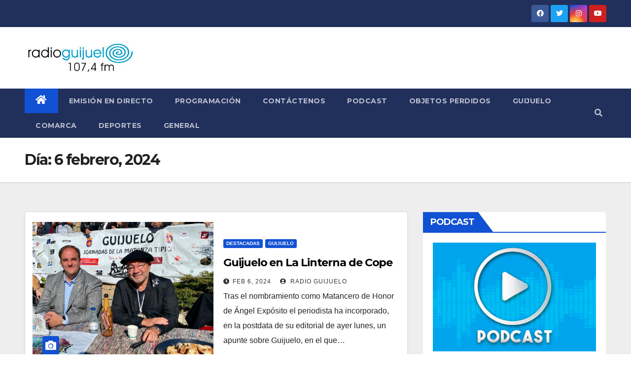

--- FILE ---
content_type: text/html; charset=UTF-8
request_url: http://radio.guijuelo.es/2024/02/06/
body_size: 9417
content:
<!DOCTYPE html>
<html lang="es" itemscope itemtype="https://schema.org/WebSite">
<head>
<meta charset="UTF-8">
<meta name="viewport" content="width=device-width, initial-scale=1">
<link rel="profile" href="http://gmpg.org/xfn/11">
<title>6 febrero, 2024</title>
<link rel='dns-prefetch' href='//fonts.googleapis.com' />
<link rel='dns-prefetch' href='//s.w.org' />
<link rel="alternate" type="application/rss+xml" title=" &raquo; Feed" href="http://radio.guijuelo.es/feed/" />
<link rel="alternate" type="application/rss+xml" title=" &raquo; RSS de los comentarios" href="http://radio.guijuelo.es/comments/feed/" />
		<script type="text/javascript">
			window._wpemojiSettings = {"baseUrl":"https:\/\/s.w.org\/images\/core\/emoji\/12.0.0-1\/72x72\/","ext":".png","svgUrl":"https:\/\/s.w.org\/images\/core\/emoji\/12.0.0-1\/svg\/","svgExt":".svg","source":{"concatemoji":"http:\/\/radio.guijuelo.es\/wp-includes\/js\/wp-emoji-release.min.js?ver=5.2.21"}};
			!function(e,a,t){var n,r,o,i=a.createElement("canvas"),p=i.getContext&&i.getContext("2d");function s(e,t){var a=String.fromCharCode;p.clearRect(0,0,i.width,i.height),p.fillText(a.apply(this,e),0,0);e=i.toDataURL();return p.clearRect(0,0,i.width,i.height),p.fillText(a.apply(this,t),0,0),e===i.toDataURL()}function c(e){var t=a.createElement("script");t.src=e,t.defer=t.type="text/javascript",a.getElementsByTagName("head")[0].appendChild(t)}for(o=Array("flag","emoji"),t.supports={everything:!0,everythingExceptFlag:!0},r=0;r<o.length;r++)t.supports[o[r]]=function(e){if(!p||!p.fillText)return!1;switch(p.textBaseline="top",p.font="600 32px Arial",e){case"flag":return s([55356,56826,55356,56819],[55356,56826,8203,55356,56819])?!1:!s([55356,57332,56128,56423,56128,56418,56128,56421,56128,56430,56128,56423,56128,56447],[55356,57332,8203,56128,56423,8203,56128,56418,8203,56128,56421,8203,56128,56430,8203,56128,56423,8203,56128,56447]);case"emoji":return!s([55357,56424,55356,57342,8205,55358,56605,8205,55357,56424,55356,57340],[55357,56424,55356,57342,8203,55358,56605,8203,55357,56424,55356,57340])}return!1}(o[r]),t.supports.everything=t.supports.everything&&t.supports[o[r]],"flag"!==o[r]&&(t.supports.everythingExceptFlag=t.supports.everythingExceptFlag&&t.supports[o[r]]);t.supports.everythingExceptFlag=t.supports.everythingExceptFlag&&!t.supports.flag,t.DOMReady=!1,t.readyCallback=function(){t.DOMReady=!0},t.supports.everything||(n=function(){t.readyCallback()},a.addEventListener?(a.addEventListener("DOMContentLoaded",n,!1),e.addEventListener("load",n,!1)):(e.attachEvent("onload",n),a.attachEvent("onreadystatechange",function(){"complete"===a.readyState&&t.readyCallback()})),(n=t.source||{}).concatemoji?c(n.concatemoji):n.wpemoji&&n.twemoji&&(c(n.twemoji),c(n.wpemoji)))}(window,document,window._wpemojiSettings);
		</script>
		<style type="text/css">
img.wp-smiley,
img.emoji {
	display: inline !important;
	border: none !important;
	box-shadow: none !important;
	height: 1em !important;
	width: 1em !important;
	margin: 0 .07em !important;
	vertical-align: -0.1em !important;
	background: none !important;
	padding: 0 !important;
}
</style>
	<link rel='stylesheet' id='wp-block-library-css'  href='http://radio.guijuelo.es/wp-includes/css/dist/block-library/style.min.css?ver=5.2.21' type='text/css' media='all' />
<link rel='stylesheet' id='contact-form-7-css'  href='http://radio.guijuelo.es/wp-content/plugins/contact-form-7/includes/css/styles.css?ver=5.1.9' type='text/css' media='all' />
<link rel='stylesheet' id='newsup-fonts-css'  href='//fonts.googleapis.com/css?family=Montserrat%3A400%2C500%2C700%2C800%7CWork%2BSans%3A300%2C400%2C500%2C600%2C700%2C800%2C900%26display%3Dswap&#038;subset=latin%2Clatin-ext' type='text/css' media='all' />
<link rel='stylesheet' id='bootstrap-css'  href='http://radio.guijuelo.es/wp-content/themes/newsup/css/bootstrap.css?ver=5.2.21' type='text/css' media='all' />
<link rel='stylesheet' id='newsup-style-css'  href='http://radio.guijuelo.es/wp-content/themes/newsup/style.css?ver=5.2.21' type='text/css' media='all' />
<link rel='stylesheet' id='newsup-default-css'  href='http://radio.guijuelo.es/wp-content/themes/newsup/css/colors/default.css?ver=5.2.21' type='text/css' media='all' />
<link rel='stylesheet' id='font-awesome-5-all-css'  href='http://radio.guijuelo.es/wp-content/themes/newsup/css/font-awesome/css/all.min.css?ver=5.2.21' type='text/css' media='all' />
<link rel='stylesheet' id='font-awesome-4-shim-css'  href='http://radio.guijuelo.es/wp-content/themes/newsup/css/font-awesome/css/v4-shims.min.css?ver=5.2.21' type='text/css' media='all' />
<link rel='stylesheet' id='owl-carousel-css'  href='http://radio.guijuelo.es/wp-content/themes/newsup/css/owl.carousel.css?ver=5.2.21' type='text/css' media='all' />
<link rel='stylesheet' id='smartmenus-css'  href='http://radio.guijuelo.es/wp-content/themes/newsup/css/jquery.smartmenus.bootstrap.css?ver=5.2.21' type='text/css' media='all' />
<script type='text/javascript' src='http://radio.guijuelo.es/wp-includes/js/jquery/jquery.js?ver=1.12.4-wp'></script>
<script type='text/javascript' src='http://radio.guijuelo.es/wp-includes/js/jquery/jquery-migrate.min.js?ver=1.4.1'></script>
<script type='text/javascript' src='http://radio.guijuelo.es/wp-content/themes/newsup/js/navigation.js?ver=5.2.21'></script>
<script type='text/javascript' src='http://radio.guijuelo.es/wp-content/themes/newsup/js/bootstrap.js?ver=5.2.21'></script>
<script type='text/javascript' src='http://radio.guijuelo.es/wp-content/themes/newsup/js/owl.carousel.min.js?ver=5.2.21'></script>
<script type='text/javascript' src='http://radio.guijuelo.es/wp-content/themes/newsup/js/jquery.smartmenus.js?ver=5.2.21'></script>
<script type='text/javascript' src='http://radio.guijuelo.es/wp-content/themes/newsup/js/jquery.smartmenus.bootstrap.js?ver=5.2.21'></script>
<script type='text/javascript' src='http://radio.guijuelo.es/wp-content/themes/newsup/js/jquery.marquee.js?ver=5.2.21'></script>
<script type='text/javascript' src='http://radio.guijuelo.es/wp-content/themes/newsup/js/main.js?ver=5.2.21'></script>

<!-- OG: 3.3.0 -->
<meta property="og:type" content="website"><meta property="og:locale" content="es"><meta property="og:url" content="http://radio.guijuelo.es/2024/02/06/"><meta property="og:title" content="6 febrero, 2024">

<meta property="twitter:partner" content="ogwp"><meta property="twitter:title" content="6 febrero, 2024"><meta property="twitter:url" content="http://radio.guijuelo.es/2024/02/06/">
<meta itemprop="name" content="6 febrero, 2024">
<!-- /OG -->

<link rel='https://api.w.org/' href='http://radio.guijuelo.es/wp-json/' />
<link rel="EditURI" type="application/rsd+xml" title="RSD" href="http://radio.guijuelo.es/xmlrpc.php?rsd" />
<link rel="wlwmanifest" type="application/wlwmanifest+xml" href="http://radio.guijuelo.es/wp-includes/wlwmanifest.xml" /> 
<meta name="generator" content="WordPress 5.2.21" />
<style type="text/css" id="custom-background-css">
    .wrapper { background-color: #eee; }
</style>
    <style type="text/css">
            .site-title,
        .site-description {
            position: absolute;
            clip: rect(1px, 1px, 1px, 1px);
        }
        </style>
    </head>
<body class="archive date wp-custom-logo wp-embed-responsive hfeed  ta-hide-date-author-in-list" >
<div id="page" class="site">
<a class="skip-link screen-reader-text" href="#content">
Saltar al contenido</a>
    <div class="wrapper" id="custom-background-css">
        <header class="mg-headwidget">
            <!--==================== TOP BAR ====================-->

            <div class="mg-head-detail hidden-xs">
    <div class="container-fluid">
        <div class="row">
                        <div class="col-md-6 col-xs-12">
                <ul class="info-left">
                                    </ul>
            </div>
                        <div class="col-md-6 col-xs-12">
                <ul class="mg-social info-right">
                    
                                            <li><a  target="_blank" href="https://www.facebook.com/radioguijuelo">
                      <span class="icon-soci facebook"><i class="fab fa-facebook"></i></span> </a></li>
                                                                  <li><a target="_blank" href="https://twitter.com/radioguijuelo/">
                      <span class="icon-soci twitter"><i class="fab fa-twitter"></i></span></a></li>
                                                                                        <li><a target="_blank"  href="https://www.instagram.com/radioguijuelo/">
                      <span class="icon-soci instagram"><i class="fab fa-instagram"></i></span></a></li>
                                                                  <li><a target="_blank"  href="https://www.youtube.com/channel/UCREOMLD7_LN4zSRn_Qo5BYw">
                      <span class="icon-soci youtube"><i class="fab fa-youtube"></i></span></a></li>
                                              
                                      </ul>
            </div>
                    </div>
    </div>
</div>
            <div class="clearfix"></div>
                        <div class="mg-nav-widget-area-back" style='background-image: url("http://radio.guijuelo.es/wp-content/uploads/2020/09/cropped-CABECERA-WEB-NUEVA-RADIO-GUIJUELO-copia-2.jpg" );'>
                        <div class="overlay">
              <div class="inner"  style="background-color:#ffffff;" > 
                <div class="container-fluid">
                    <div class="mg-nav-widget-area">
                        <div class="row align-items-center">
                                                        <div class="col-md-3 col-sm-4 text-center-xs">
                                                                <div class="navbar-header">
                                <a href="http://radio.guijuelo.es/" class="navbar-brand" rel="home"><img width="425" height="143" src="http://radio.guijuelo.es/wp-content/uploads/2021/01/cropped-Cabecera-radio-guijuelo.jpg" class="custom-logo" alt="" /></a>                                </div>
                            </div>
                           
                        </div>
                    </div>
                </div>
              </div>
              </div>
          </div>
    <div class="mg-menu-full">
      <nav class="navbar navbar-expand-lg navbar-wp">
        <div class="container-fluid flex-row-reverse">
          <!-- Right nav -->
                    <div class="m-header d-flex pl-3 ml-auto my-2 my-lg-0 position-relative align-items-center">
                                                <a class="mobilehomebtn" href="http://radio.guijuelo.es"><span class="fas fa-home"></span></a>
                        <!-- navbar-toggle -->
                        <button class="navbar-toggler mx-auto" type="button" data-toggle="collapse" data-target="#navbar-wp" aria-controls="navbarSupportedContent" aria-expanded="false" aria-label="Toggle navigation">
                          <i class="fas fa-bars"></i>
                        </button>
                        <!-- /navbar-toggle -->
                                                <div class="dropdown show mg-search-box pr-2">
                            <a class="dropdown-toggle msearch ml-auto" href="#" role="button" id="dropdownMenuLink" data-toggle="dropdown" aria-haspopup="true" aria-expanded="false">
                               <i class="fas fa-search"></i>
                            </a>

                            <div class="dropdown-menu searchinner" aria-labelledby="dropdownMenuLink">
                        <form role="search" method="get" id="searchform" action="http://radio.guijuelo.es/">
  <div class="input-group">
    <input type="search" class="form-control" placeholder="Buscar" value="" name="s" />
    <span class="input-group-btn btn-default">
    <button type="submit" class="btn"> <i class="fas fa-search"></i> </button>
    </span> </div>
</form>                      </div>
                        </div>
                                              
                    </div>
                    <!-- /Right nav -->
         
          
                  <div class="collapse navbar-collapse" id="navbar-wp">
                  	<div class="d-md-block">
                  <ul id="menu-menu-principal" class="nav navbar-nav mr-auto"><li class="active home"><a class="homebtn" href="http://radio.guijuelo.es"><span class='fas fa-home'></span></a></li><li id="menu-item-36712" class="menu-item menu-item-type-post_type menu-item-object-page menu-item-36712"><a class="nav-link" title="Emisión en directo" href="http://radio.guijuelo.es/emision-directo/">Emisión en directo</a></li>
<li id="menu-item-36710" class="menu-item menu-item-type-post_type menu-item-object-page menu-item-36710"><a class="nav-link" title="Programación" href="http://radio.guijuelo.es/programacion-radio-guijuelo-2012-2013/">Programación</a></li>
<li id="menu-item-36711" class="menu-item menu-item-type-post_type menu-item-object-page menu-item-36711"><a class="nav-link" title="Contáctenos" href="http://radio.guijuelo.es/contacto/">Contáctenos</a></li>
<li id="menu-item-75895" class="menu-item menu-item-type-taxonomy menu-item-object-category menu-item-75895"><a class="nav-link" title="Podcast" href="http://radio.guijuelo.es/category/podcast/">Podcast</a></li>
<li id="menu-item-134002" class="menu-item menu-item-type-post_type menu-item-object-page menu-item-134002"><a class="nav-link" title="Objetos perdidos" href="http://radio.guijuelo.es/objetos-perdidos/">Objetos perdidos</a></li>
<li id="menu-item-122375" class="menu-item menu-item-type-taxonomy menu-item-object-category menu-item-122375"><a class="nav-link" title="Guijuelo" href="http://radio.guijuelo.es/category/guijuelo/">Guijuelo</a></li>
<li id="menu-item-122376" class="menu-item menu-item-type-taxonomy menu-item-object-category menu-item-122376"><a class="nav-link" title="Comarca" href="http://radio.guijuelo.es/category/comarca/">Comarca</a></li>
<li id="menu-item-122374" class="menu-item menu-item-type-taxonomy menu-item-object-category menu-item-122374"><a class="nav-link" title="Deportes" href="http://radio.guijuelo.es/category/deportes/">Deportes</a></li>
<li id="menu-item-122377" class="menu-item menu-item-type-taxonomy menu-item-object-category menu-item-122377"><a class="nav-link" title="General" href="http://radio.guijuelo.es/category/general/">General</a></li>
</ul>        				</div>		
              		</div>
          </div>
      </nav> <!-- /Navigation -->
    </div>
</header>
<div class="clearfix"></div>
 <!--==================== Newsup breadcrumb section ====================-->
<div class="mg-breadcrumb-section" style='background: url("http://radio.guijuelo.es/wp-content/uploads/2020/09/cropped-CABECERA-WEB-NUEVA-RADIO-GUIJUELO-copia-2.jpg" ) repeat scroll center 0 #143745;'>
  <div class="overlay">
    <div class="container-fluid">
      <div class="row">
        <div class="col-md-12 col-sm-12">
			    <div class="mg-breadcrumb-title">
            <h1>Día: 6 febrero, 2024</h1>          </div>
        </div>
      </div>
    </div>
    </div>
</div>
<div class="clearfix"></div><div id="content" class="container-fluid">
 <!--container-->
    <!--row-->
    <div class="row">
        <!--col-md-8-->
                <div class="col-md-8">
            <div id="post-180339" class="post-180339 post type-post status-publish format-standard has-post-thumbnail hentry category-destacadas category-guijuelo">
    <!-- mg-posts-sec mg-posts-modul-6 -->
    <div class="mg-posts-sec mg-posts-modul-6">
        <!-- mg-posts-sec-inner -->
        <div class="mg-posts-sec-inner">
                        <article class="d-md-flex mg-posts-sec-post align-items-center">
                <div class="col-12 col-md-6">
    <div class="mg-post-thumb back-img md" style="background-image: url('http://radio.guijuelo.es/wp-content/uploads/2024/02/Ángel-Expósito-en-la-Matanza.jpg');">
        <span class="post-form"><i class="fas fa-camera"></i></span>
        <a class="link-div" href="http://radio.guijuelo.es/2024/02/06/guijuelo-en-la-linterna-de-cope/"></a>
    </div> 
</div>
                <div class="mg-sec-top-post py-3 col">
                    <div class="mg-blog-category"> 
                        <a class="newsup-categories category-color-1" href="http://radio.guijuelo.es/category/destacadas/" alt="Ver todas las entradas en Destacadas"> 
                                 Destacadas
                             </a><a class="newsup-categories category-color-1" href="http://radio.guijuelo.es/category/guijuelo/" alt="Ver todas las entradas en Guijuelo"> 
                                 Guijuelo
                             </a>                    </div>

                    <h4 class="entry-title title"><a href="http://radio.guijuelo.es/2024/02/06/guijuelo-en-la-linterna-de-cope/">Guijuelo en La Linterna de Cope</a></h4>
                        <div class="mg-blog-meta">
        <span class="mg-blog-date"><i class="fas fa-clock"></i>
         <a href="http://radio.guijuelo.es/2024/02/">
         Feb 6, 2024</a></span>
         <a class="auth" href="http://radio.guijuelo.es/author/damian/"><i class="fas fa-user-circle"></i> 
        Radio Guijuelo</a>
         
    </div>
                        <div class="mg-content">
                        <p>Tras el nombramiento como Matancero de Honor de Ángel Expósito el periodista ha incorporado, en la postdata de su editorial de ayer lunes, un apunte sobre Guijuelo, en el que&hellip;</p>
                    </div>
                </div>
            </article>
                        <article class="d-md-flex mg-posts-sec-post align-items-center">
                <div class="col-12 col-md-6">
    <div class="mg-post-thumb back-img md" style="background-image: url('http://radio.guijuelo.es/wp-content/uploads/2024/02/Concurso-disfraces-Carnaval-Guijuelo.jpeg');">
        <span class="post-form"><i class="fas fa-camera"></i></span>
        <a class="link-div" href="http://radio.guijuelo.es/2024/02/06/el-concurso-de-disfraces-de-carnaval-del-sabado-repartira-1-400e/"></a>
    </div> 
</div>
                <div class="mg-sec-top-post py-3 col">
                    <div class="mg-blog-category"> 
                        <a class="newsup-categories category-color-1" href="http://radio.guijuelo.es/category/destacadas/" alt="Ver todas las entradas en Destacadas"> 
                                 Destacadas
                             </a><a class="newsup-categories category-color-1" href="http://radio.guijuelo.es/category/guijuelo/" alt="Ver todas las entradas en Guijuelo"> 
                                 Guijuelo
                             </a>                    </div>

                    <h4 class="entry-title title"><a href="http://radio.guijuelo.es/2024/02/06/el-concurso-de-disfraces-de-carnaval-del-sabado-repartira-1-400e/">El concurso de disfraces de Carnaval del sábado repartirá 1.400€</a></h4>
                        <div class="mg-blog-meta">
        <span class="mg-blog-date"><i class="fas fa-clock"></i>
         <a href="http://radio.guijuelo.es/2024/02/">
         Feb 6, 2024</a></span>
         <a class="auth" href="http://radio.guijuelo.es/author/damian/"><i class="fas fa-user-circle"></i> 
        Radio Guijuelo</a>
         
    </div>
                        <div class="mg-content">
                        <p>Las propuestas festivas del Carnaval organizadas por el Ayuntamiento incluyen una nueva edición del concurso de disfraces de Carnaval para la noche de este sábado. La temática para participar en&hellip;</p>
                    </div>
                </div>
            </article>
                        <article class="d-md-flex mg-posts-sec-post align-items-center">
                <div class="col-12 col-md-6">
    <div class="mg-post-thumb back-img md" style="background-image: url('http://radio.guijuelo.es/wp-content/uploads/2024/02/Donación-de-sangre.jpg');">
        <span class="post-form"><i class="fas fa-camera"></i></span>
        <a class="link-div" href="http://radio.guijuelo.es/2024/02/06/este-sabado-se-podra-donar-sangre-en-guijuelo/"></a>
    </div> 
</div>
                <div class="mg-sec-top-post py-3 col">
                    <div class="mg-blog-category"> 
                        <a class="newsup-categories category-color-1" href="http://radio.guijuelo.es/category/destacadas/" alt="Ver todas las entradas en Destacadas"> 
                                 Destacadas
                             </a><a class="newsup-categories category-color-1" href="http://radio.guijuelo.es/category/guijuelo/" alt="Ver todas las entradas en Guijuelo"> 
                                 Guijuelo
                             </a>                    </div>

                    <h4 class="entry-title title"><a href="http://radio.guijuelo.es/2024/02/06/este-sabado-se-podra-donar-sangre-en-guijuelo/">Este sábado se podrá donar sangre en Guijuelo</a></h4>
                        <div class="mg-blog-meta">
        <span class="mg-blog-date"><i class="fas fa-clock"></i>
         <a href="http://radio.guijuelo.es/2024/02/">
         Feb 6, 2024</a></span>
         <a class="auth" href="http://radio.guijuelo.es/author/damian/"><i class="fas fa-user-circle"></i> 
        Radio Guijuelo</a>
         
    </div>
                        <div class="mg-content">
                        <p>El Centro de Hemoterapia y Hemodonación ha compartido la próxima cita en la que se desplazará hasta Guijuelo y atención que hay cambios en el día. Este sábado, 10 de&hellip;</p>
                    </div>
                </div>
            </article>
                        <article class="d-md-flex mg-posts-sec-post align-items-center">
                <div class="col-12 col-md-6">
    <div class="mg-post-thumb back-img md" style="background-image: url('http://radio.guijuelo.es/wp-content/uploads/2023/11/Ayuntamiento-de-Cespedosa-de-Tormes.jpg');">
        <span class="post-form"><i class="fas fa-camera"></i></span>
        <a class="link-div" href="http://radio.guijuelo.es/2024/02/06/fin-de-semana-de-matanzas-en-cespedosa-y-la-tala/"></a>
    </div> 
</div>
                <div class="mg-sec-top-post py-3 col">
                    <div class="mg-blog-category"> 
                        <a class="newsup-categories category-color-1" href="http://radio.guijuelo.es/category/comarca/" alt="Ver todas las entradas en Comarca"> 
                                 Comarca
                             </a>                    </div>

                    <h4 class="entry-title title"><a href="http://radio.guijuelo.es/2024/02/06/fin-de-semana-de-matanzas-en-cespedosa-y-la-tala/">Fin de semana de Matanzas en Cespedosa y La Tala</a></h4>
                        <div class="mg-blog-meta">
        <span class="mg-blog-date"><i class="fas fa-clock"></i>
         <a href="http://radio.guijuelo.es/2024/02/">
         Feb 6, 2024</a></span>
         <a class="auth" href="http://radio.guijuelo.es/author/damian/"><i class="fas fa-user-circle"></i> 
        Radio Guijuelo</a>
         
    </div>
                        <div class="mg-content">
                        <p>Degustaciones de perrunillas, vainillas, exposición de utensilios de la Matanza y comida de confraternidad en la Fiesta de la Matanza Tradicional de Cespedosa, organizada por la asociación sociocultural ‘Los Charritos’&hellip;</p>
                    </div>
                </div>
            </article>
                        <article class="d-md-flex mg-posts-sec-post align-items-center">
                <div class="col-12 col-md-6">
    <div class="mg-post-thumb back-img md" style="background-image: url('http://radio.guijuelo.es/wp-content/uploads/2020/01/BANNER-INFORMATIVO.jpg');">
        <span class="post-form"><i class="fas fa-camera"></i></span>
        <a class="link-div" href="http://radio.guijuelo.es/2024/02/06/podcast-informativo-martes-6-de-febrero-de-2024/"></a>
    </div> 
</div>
                <div class="mg-sec-top-post py-3 col">
                    <div class="mg-blog-category"> 
                        <a class="newsup-categories category-color-1" href="http://radio.guijuelo.es/category/podcast/" alt="Ver todas las entradas en Podcast"> 
                                 Podcast
                             </a>                    </div>

                    <h4 class="entry-title title"><a href="http://radio.guijuelo.es/2024/02/06/podcast-informativo-martes-6-de-febrero-de-2024/">PODCAST: Informativo martes 6 de febrero de 2024</a></h4>
                        <div class="mg-blog-meta">
        <span class="mg-blog-date"><i class="fas fa-clock"></i>
         <a href="http://radio.guijuelo.es/2024/02/">
         Feb 6, 2024</a></span>
         <a class="auth" href="http://radio.guijuelo.es/author/damian/"><i class="fas fa-user-circle"></i> 
        Radio Guijuelo</a>
         
    </div>
                        <div class="mg-content">
                        <p></p>
                    </div>
                </div>
            </article>
                        <article class="d-md-flex mg-posts-sec-post align-items-center">
                <div class="col-12 col-md-6">
    <div class="mg-post-thumb back-img md" style="background-image: url('http://radio.guijuelo.es/wp-content/uploads/2019/10/BANNER-GUIJUELO-AL-DÍA.jpg');">
        <span class="post-form"><i class="fas fa-camera"></i></span>
        <a class="link-div" href="http://radio.guijuelo.es/2024/02/06/podcast-guijuelo-al-dia-martes-6-de-febrero-de-2024/"></a>
    </div> 
</div>
                <div class="mg-sec-top-post py-3 col">
                    <div class="mg-blog-category"> 
                        <a class="newsup-categories category-color-1" href="http://radio.guijuelo.es/category/podcast/" alt="Ver todas las entradas en Podcast"> 
                                 Podcast
                             </a>                    </div>

                    <h4 class="entry-title title"><a href="http://radio.guijuelo.es/2024/02/06/podcast-guijuelo-al-dia-martes-6-de-febrero-de-2024/">PODCAST: Guijuelo al Día martes 6 de febrero de 2024</a></h4>
                        <div class="mg-blog-meta">
        <span class="mg-blog-date"><i class="fas fa-clock"></i>
         <a href="http://radio.guijuelo.es/2024/02/">
         Feb 6, 2024</a></span>
         <a class="auth" href="http://radio.guijuelo.es/author/damian/"><i class="fas fa-user-circle"></i> 
        Radio Guijuelo</a>
         
    </div>
                        <div class="mg-content">
                        <p>&nbsp; Ángel Expósito habla de la Matanza de Guijuelo en su programa La Linterna de COPE. Abierto el plazo de solicitud para participar en el programa Releo Plus. Hablamos con&hellip;</p>
                    </div>
                </div>
            </article>
                        <article class="d-md-flex mg-posts-sec-post align-items-center">
                <div class="col-12 col-md-6">
    <div class="mg-post-thumb back-img md" style="background-image: url('http://radio.guijuelo.es/wp-content/uploads/2019/10/BANNER-TIEMPO-DEPORTIVO.jpg');">
        <span class="post-form"><i class="fas fa-camera"></i></span>
        <a class="link-div" href="http://radio.guijuelo.es/2024/02/06/podcast-tiempo-deportivo-martes-6-de-febrero-de-2024/"></a>
    </div> 
</div>
                <div class="mg-sec-top-post py-3 col">
                    <div class="mg-blog-category"> 
                        <a class="newsup-categories category-color-1" href="http://radio.guijuelo.es/category/podcast/" alt="Ver todas las entradas en Podcast"> 
                                 Podcast
                             </a>                    </div>

                    <h4 class="entry-title title"><a href="http://radio.guijuelo.es/2024/02/06/podcast-tiempo-deportivo-martes-6-de-febrero-de-2024/">PODCAST: Tiempo Deportivo martes 6 de febrero de 2024</a></h4>
                        <div class="mg-blog-meta">
        <span class="mg-blog-date"><i class="fas fa-clock"></i>
         <a href="http://radio.guijuelo.es/2024/02/">
         Feb 6, 2024</a></span>
         <a class="auth" href="http://radio.guijuelo.es/author/damian/"><i class="fas fa-user-circle"></i> 
        Radio Guijuelo</a>
         
    </div>
                        <div class="mg-content">
                        <p>&nbsp; Recuperamos la información deportiva del fin de semana que ayer nos quedaba pendiente. Propuestas de carnaval en el Centro Deportivo de Guijuelo. Plan de Formación de la Diputación de&hellip;</p>
                    </div>
                </div>
            </article>
                        <article class="d-md-flex mg-posts-sec-post align-items-center">
                <div class="col-12 col-md-6">
    <div class="mg-post-thumb back-img md" style="background-image: url('http://radio.guijuelo.es/wp-content/uploads/2024/02/Releo-Plus.jpg');">
        <span class="post-form"><i class="fas fa-camera"></i></span>
        <a class="link-div" href="http://radio.guijuelo.es/2024/02/06/las-familias-pueden-solicitar-su-participacion-en-el-programa-releo-plus-2024-2025/"></a>
    </div> 
</div>
                <div class="mg-sec-top-post py-3 col">
                    <div class="mg-blog-category"> 
                        <a class="newsup-categories category-color-1" href="http://radio.guijuelo.es/category/comarca/" alt="Ver todas las entradas en Comarca"> 
                                 Comarca
                             </a><a class="newsup-categories category-color-1" href="http://radio.guijuelo.es/category/guijuelo/" alt="Ver todas las entradas en Guijuelo"> 
                                 Guijuelo
                             </a>                    </div>

                    <h4 class="entry-title title"><a href="http://radio.guijuelo.es/2024/02/06/las-familias-pueden-solicitar-su-participacion-en-el-programa-releo-plus-2024-2025/">Las familias pueden solicitar su participación en el programa Releo Plus 2024-2025</a></h4>
                        <div class="mg-blog-meta">
        <span class="mg-blog-date"><i class="fas fa-clock"></i>
         <a href="http://radio.guijuelo.es/2024/02/">
         Feb 6, 2024</a></span>
         <a class="auth" href="http://radio.guijuelo.es/author/damian/"><i class="fas fa-user-circle"></i> 
        Radio Guijuelo</a>
         
    </div>
                        <div class="mg-content">
                        <p>Con el objetivo de facilitar el acceso a los libros gratuitos de las familias que más lo necesiten, la Junta de Castilla y León abre el plazo para solicitar la&hellip;</p>
                    </div>
                </div>
            </article>
                        <article class="d-md-flex mg-posts-sec-post align-items-center">
                <div class="col-12 col-md-6">
    <div class="mg-post-thumb back-img md" style="background-image: url('http://radio.guijuelo.es/wp-content/uploads/2024/02/Tractores.jpg');">
        <span class="post-form"><i class="fas fa-camera"></i></span>
        <a class="link-div" href="http://radio.guijuelo.es/2024/02/06/agricultores-y-ganaderos-se-movilizan-en-la-provincia/"></a>
    </div> 
</div>
                <div class="mg-sec-top-post py-3 col">
                    <div class="mg-blog-category"> 
                        <a class="newsup-categories category-color-1" href="http://radio.guijuelo.es/category/comarca/" alt="Ver todas las entradas en Comarca"> 
                                 Comarca
                             </a>                    </div>

                    <h4 class="entry-title title"><a href="http://radio.guijuelo.es/2024/02/06/agricultores-y-ganaderos-se-movilizan-en-la-provincia/">Agricultores y ganaderos se movilizan en la provincia</a></h4>
                        <div class="mg-blog-meta">
        <span class="mg-blog-date"><i class="fas fa-clock"></i>
         <a href="http://radio.guijuelo.es/2024/02/">
         Feb 6, 2024</a></span>
         <a class="auth" href="http://radio.guijuelo.es/author/damian/"><i class="fas fa-user-circle"></i> 
        Radio Guijuelo</a>
         
    </div>
                        <div class="mg-content">
                        <p>Los agricultores continúan con las protestas en su lucha por las exigencias de la PAC, los precios del producto en origen y por las malas condiciones laborales del campo. Las&hellip;</p>
                    </div>
                </div>
            </article>
                        <div class="col-md-12 text-center d-flex justify-content-center">
                
	<nav class="navigation pagination" role="navigation">
		<h2 class="screen-reader-text">Navegación de entradas</h2>
		<div class="nav-links"><span aria-current='page' class='page-numbers current'>1</span>
<a class='page-numbers' href='http://radio.guijuelo.es/2024/02/06/page/2/'>2</a>
<a class="next page-numbers" href="http://radio.guijuelo.es/2024/02/06/page/2/"><i class="fas fa-angle-right"></i></a></div>
	</nav>                            
            </div>
        </div>
        <!-- // mg-posts-sec-inner -->
    </div>
    <!-- // mg-posts-sec block_6 --> 
</div>        </div>
                
        <!--/col-md-8-->
                <!--col-md-4-->
        <aside class="col-md-4">
            
<aside id="secondary" class="widget-area" role="complementary">
	<div id="sidebar-right" class="mg-sidebar">
		<div id="media_image-9" class="mg-widget widget_media_image"><div class="mg-wid-title"><h6>PODCAST</h6></div><a href="https://radio.guijuelo.es/category/podcast/"><img width="475" height="317" src="http://radio.guijuelo.es/wp-content/uploads/2020/09/podcast-1-475x317.jpg" class="image wp-image-122571  attachment-medium size-medium" alt="" style="max-width: 100%; height: auto;" /></a></div><div id="media_image-10" class="mg-widget widget_media_image"><div class="mg-wid-title"><h6>EN DIRECTO</h6></div><a href="https://radio.guijuelo.es/emision-directo/"><img width="475" height="317" src="http://radio.guijuelo.es/wp-content/uploads/2026/01/BANNER-RADIO-GUIJUELO-MANSILLES-FUERA-ENERO-475x317.jpg" class="image wp-image-212570  attachment-medium size-medium" alt="" style="max-width: 100%; height: auto;" /></a></div><div id="media_image-6" class="mg-widget widget_media_image"><div class="mg-wid-title"><h6>Emisión en directo</h6></div><a href="http://radio.guijuelo.es/emision-directo/"><img width="475" height="317" src="http://radio.guijuelo.es/wp-content/uploads/2020/09/en-directo-475x317.jpg" class="image wp-image-122570  attachment-medium size-medium" alt="" style="max-width: 100%; height: auto;" /></a></div><div id="calendar-6" class="mg-widget widget_calendar"><div class="mg-wid-title"><h6>Calendario</h6></div><div id="calendar_wrap" class="calendar_wrap"><table id="wp-calendar">
	<caption>febrero 2024</caption>
	<thead>
	<tr>
		<th scope="col" title="lunes">L</th>
		<th scope="col" title="martes">M</th>
		<th scope="col" title="miércoles">X</th>
		<th scope="col" title="jueves">J</th>
		<th scope="col" title="viernes">V</th>
		<th scope="col" title="sábado">S</th>
		<th scope="col" title="domingo">D</th>
	</tr>
	</thead>

	<tfoot>
	<tr>
		<td colspan="3" id="prev"><a href="http://radio.guijuelo.es/2024/01/">&laquo; Ene</a></td>
		<td class="pad">&nbsp;</td>
		<td colspan="3" id="next"><a href="http://radio.guijuelo.es/2024/03/">Mar &raquo;</a></td>
	</tr>
	</tfoot>

	<tbody>
	<tr>
		<td colspan="3" class="pad">&nbsp;</td><td><a href="http://radio.guijuelo.es/2024/02/01/" aria-label="Entradas publicadas el 1 February, 2024">1</a></td><td><a href="http://radio.guijuelo.es/2024/02/02/" aria-label="Entradas publicadas el 2 February, 2024">2</a></td><td><a href="http://radio.guijuelo.es/2024/02/03/" aria-label="Entradas publicadas el 3 February, 2024">3</a></td><td>4</td>
	</tr>
	<tr>
		<td><a href="http://radio.guijuelo.es/2024/02/05/" aria-label="Entradas publicadas el 5 February, 2024">5</a></td><td><a href="http://radio.guijuelo.es/2024/02/06/" aria-label="Entradas publicadas el 6 February, 2024">6</a></td><td><a href="http://radio.guijuelo.es/2024/02/07/" aria-label="Entradas publicadas el 7 February, 2024">7</a></td><td><a href="http://radio.guijuelo.es/2024/02/08/" aria-label="Entradas publicadas el 8 February, 2024">8</a></td><td><a href="http://radio.guijuelo.es/2024/02/09/" aria-label="Entradas publicadas el 9 February, 2024">9</a></td><td><a href="http://radio.guijuelo.es/2024/02/10/" aria-label="Entradas publicadas el 10 February, 2024">10</a></td><td>11</td>
	</tr>
	<tr>
		<td><a href="http://radio.guijuelo.es/2024/02/12/" aria-label="Entradas publicadas el 12 February, 2024">12</a></td><td><a href="http://radio.guijuelo.es/2024/02/13/" aria-label="Entradas publicadas el 13 February, 2024">13</a></td><td><a href="http://radio.guijuelo.es/2024/02/14/" aria-label="Entradas publicadas el 14 February, 2024">14</a></td><td><a href="http://radio.guijuelo.es/2024/02/15/" aria-label="Entradas publicadas el 15 February, 2024">15</a></td><td><a href="http://radio.guijuelo.es/2024/02/16/" aria-label="Entradas publicadas el 16 February, 2024">16</a></td><td>17</td><td><a href="http://radio.guijuelo.es/2024/02/18/" aria-label="Entradas publicadas el 18 February, 2024">18</a></td>
	</tr>
	<tr>
		<td><a href="http://radio.guijuelo.es/2024/02/19/" aria-label="Entradas publicadas el 19 February, 2024">19</a></td><td><a href="http://radio.guijuelo.es/2024/02/20/" aria-label="Entradas publicadas el 20 February, 2024">20</a></td><td><a href="http://radio.guijuelo.es/2024/02/21/" aria-label="Entradas publicadas el 21 February, 2024">21</a></td><td><a href="http://radio.guijuelo.es/2024/02/22/" aria-label="Entradas publicadas el 22 February, 2024">22</a></td><td><a href="http://radio.guijuelo.es/2024/02/23/" aria-label="Entradas publicadas el 23 February, 2024">23</a></td><td><a href="http://radio.guijuelo.es/2024/02/24/" aria-label="Entradas publicadas el 24 February, 2024">24</a></td><td>25</td>
	</tr>
	<tr>
		<td><a href="http://radio.guijuelo.es/2024/02/26/" aria-label="Entradas publicadas el 26 February, 2024">26</a></td><td><a href="http://radio.guijuelo.es/2024/02/27/" aria-label="Entradas publicadas el 27 February, 2024">27</a></td><td><a href="http://radio.guijuelo.es/2024/02/28/" aria-label="Entradas publicadas el 28 February, 2024">28</a></td><td><a href="http://radio.guijuelo.es/2024/02/29/" aria-label="Entradas publicadas el 29 February, 2024">29</a></td>
		<td class="pad" colspan="3">&nbsp;</td>
	</tr>
	</tbody>
	</table></div></div><div id="text-11" class="mg-widget widget_text"><div class="mg-wid-title"><h6>El tiempo</h6></div>			<div class="textwidget"><center><div id="cont_4d6bcb8d24cf2efb70667092df7fbb95">
<span id="h_4d6bcb8d24cf2efb70667092df7fbb95"><a id="a_4d6bcb8d24cf2efb70667092df7fbb95" href="https://www.tiempo.com/" target="_blank" style="color:#656565;font-family:1;font-size:14px;" rel="noopener noreferrer">El Tiempo</a> en Guijuelo</span>
<script type="text/javascript" src="https://www.tiempo.com/wid_loader/4d6bcb8d24cf2efb70667092df7fbb95"></script></div></center></div>
		</div>	</div>
</aside><!-- #secondary -->
        </aside>
        <!--/col-md-4-->
            </div>
    <!--/row-->
</div>
  <div class="container-fluid mr-bot40 mg-posts-sec-inner">
        <div class="missed-inner">
        <div class="row">
                        <div class="col-md-12">
                <div class="mg-sec-title">
                    <!-- mg-sec-title -->
                    <h4>Te has perdido</h4>
                </div>
            </div>
                            <!--col-md-3-->
            <div class="col-md-3 col-sm-6 pulse animated">
               <div class="mg-blog-post-3 minh back-img" 
                                                        style="background-image: url('http://radio.guijuelo.es/wp-content/uploads/2026/01/IMG_9711-1-e1768570589164.jpeg');" >
                            <a class="link-div" href="http://radio.guijuelo.es/2026/01/16/el-ayuntamiento-entrega-los-premios-de-los-concursos-navidenos-2/"></a>
                    <div class="mg-blog-inner">
                      <div class="mg-blog-category">
                      <a class="newsup-categories category-color-1" href="http://radio.guijuelo.es/category/destacadas/" alt="Ver todas las entradas en Destacadas"> 
                                 Destacadas
                             </a><a class="newsup-categories category-color-1" href="http://radio.guijuelo.es/category/guijuelo/" alt="Ver todas las entradas en Guijuelo"> 
                                 Guijuelo
                             </a>                      </div>
                      <h4 class="title"> <a href="http://radio.guijuelo.es/2026/01/16/el-ayuntamiento-entrega-los-premios-de-los-concursos-navidenos-2/" title="Permalink to: El Ayuntamiento entrega los premios de los concursos navideños"> El Ayuntamiento entrega los premios de los concursos navideños</a> </h4>
                          <div class="mg-blog-meta">
        <span class="mg-blog-date"><i class="fas fa-clock"></i>
         <a href="http://radio.guijuelo.es/2026/01/">
         Ene 16, 2026</a></span>
         <a class="auth" href="http://radio.guijuelo.es/author/damian/"><i class="fas fa-user-circle"></i> 
        Radio Guijuelo</a>
         
    </div>
                        </div>
                </div>
            </div>
            <!--/col-md-3-->
                         <!--col-md-3-->
            <div class="col-md-3 col-sm-6 pulse animated">
               <div class="mg-blog-post-3 minh back-img" 
                                                        style="background-image: url('http://radio.guijuelo.es/wp-content/uploads/2026/01/Presentación-Fitur-e1768570426818.jpeg');" >
                            <a class="link-div" href="http://radio.guijuelo.es/2026/01/16/todo-preparado-para-fitur-2026/"></a>
                    <div class="mg-blog-inner">
                      <div class="mg-blog-category">
                      <a class="newsup-categories category-color-1" href="http://radio.guijuelo.es/category/destacadas/" alt="Ver todas las entradas en Destacadas"> 
                                 Destacadas
                             </a><a class="newsup-categories category-color-1" href="http://radio.guijuelo.es/category/guijuelo/" alt="Ver todas las entradas en Guijuelo"> 
                                 Guijuelo
                             </a>                      </div>
                      <h4 class="title"> <a href="http://radio.guijuelo.es/2026/01/16/todo-preparado-para-fitur-2026/" title="Permalink to: Todo preparado para Fitur 2026"> Todo preparado para Fitur 2026</a> </h4>
                          <div class="mg-blog-meta">
        <span class="mg-blog-date"><i class="fas fa-clock"></i>
         <a href="http://radio.guijuelo.es/2026/01/">
         Ene 16, 2026</a></span>
         <a class="auth" href="http://radio.guijuelo.es/author/damian/"><i class="fas fa-user-circle"></i> 
        Radio Guijuelo</a>
         
    </div>
                        </div>
                </div>
            </div>
            <!--/col-md-3-->
                         <!--col-md-3-->
            <div class="col-md-3 col-sm-6 pulse animated">
               <div class="mg-blog-post-3 minh back-img" 
                                                        style="background-image: url('http://radio.guijuelo.es/wp-content/uploads/2026/01/INSTAGRAM-CARTEL-CARNAVAL.jpg');" >
                            <a class="link-div" href="http://radio.guijuelo.es/2026/01/16/guijuelo-celebrara-el-carnaval-del-13-a-17-de-febrero/"></a>
                    <div class="mg-blog-inner">
                      <div class="mg-blog-category">
                      <a class="newsup-categories category-color-1" href="http://radio.guijuelo.es/category/destacadas/" alt="Ver todas las entradas en Destacadas"> 
                                 Destacadas
                             </a><a class="newsup-categories category-color-1" href="http://radio.guijuelo.es/category/guijuelo/" alt="Ver todas las entradas en Guijuelo"> 
                                 Guijuelo
                             </a>                      </div>
                      <h4 class="title"> <a href="http://radio.guijuelo.es/2026/01/16/guijuelo-celebrara-el-carnaval-del-13-a-17-de-febrero/" title="Permalink to: Guijuelo celebrará el carnaval del 13 a 17 de febrero"> Guijuelo celebrará el carnaval del 13 a 17 de febrero</a> </h4>
                          <div class="mg-blog-meta">
        <span class="mg-blog-date"><i class="fas fa-clock"></i>
         <a href="http://radio.guijuelo.es/2026/01/">
         Ene 16, 2026</a></span>
         <a class="auth" href="http://radio.guijuelo.es/author/damian/"><i class="fas fa-user-circle"></i> 
        Radio Guijuelo</a>
         
    </div>
                        </div>
                </div>
            </div>
            <!--/col-md-3-->
                         <!--col-md-3-->
            <div class="col-md-3 col-sm-6 pulse animated">
               <div class="mg-blog-post-3 minh back-img" 
                                                        style="background-image: url('http://radio.guijuelo.es/wp-content/uploads/2019/12/Nexus-2.jpg');" >
                            <a class="link-div" href="http://radio.guijuelo.es/2026/01/16/actividades-y-juegos-para-jovenes-y-dos-nuevos-estrenos-en-el-cine/"></a>
                    <div class="mg-blog-inner">
                      <div class="mg-blog-category">
                      <a class="newsup-categories category-color-1" href="http://radio.guijuelo.es/category/guijuelo/" alt="Ver todas las entradas en Guijuelo"> 
                                 Guijuelo
                             </a>                      </div>
                      <h4 class="title"> <a href="http://radio.guijuelo.es/2026/01/16/actividades-y-juegos-para-jovenes-y-dos-nuevos-estrenos-en-el-cine/" title="Permalink to: Actividades y juegos para jóvenes y dos nuevos estrenos en el cine"> Actividades y juegos para jóvenes y dos nuevos estrenos en el cine</a> </h4>
                          <div class="mg-blog-meta">
        <span class="mg-blog-date"><i class="fas fa-clock"></i>
         <a href="http://radio.guijuelo.es/2026/01/">
         Ene 16, 2026</a></span>
         <a class="auth" href="http://radio.guijuelo.es/author/damian/"><i class="fas fa-user-circle"></i> 
        Radio Guijuelo</a>
         
    </div>
                        </div>
                </div>
            </div>
            <!--/col-md-3-->
                     

                </div>
            </div>
        </div>
<!--==================== FOOTER AREA ====================-->
        <footer> 
            <div class="overlay" style="background-color: ;">
                <!--Start mg-footer-widget-area-->
                                 <!--End mg-footer-widget-area-->
                <!--Start mg-footer-widget-area-->
                <div class="mg-footer-bottom-area">
                    <div class="container-fluid">
                        <div class="divide-line"></div>
                        <div class="row align-items-center">
                            <!--col-md-4-->
                            <div class="col-md-6">
                               <a href="http://radio.guijuelo.es/" class="navbar-brand" rel="home"><img width="425" height="143" src="http://radio.guijuelo.es/wp-content/uploads/2021/01/cropped-Cabecera-radio-guijuelo.jpg" class="custom-logo" alt="" /></a>                            </div>

                             
                            <div class="col-md-6 text-right text-xs">
                                
                            <ul class="mg-social">
                                                                       <li> <a href="https://www.facebook.com/radioguijuelo"  target="_blank" ><span class="icon-soci facebook"><i class="fab fa-facebook"></i></span> 
                                    </a></li>
                                    
                                                                        <li><a target="_blank" href="https://twitter.com/radioguijuelo/">
                                    <span class="icon-soci twitter"><i class="fab fa-twitter"></i></span></a></li>
                                                                         
                                                                        <li><a target="_blank"  href="https://www.instagram.com/radioguijuelo/"><span class="icon-soci instagram"><i class="fab fa-instagram"></i></span>
                                    </a></li>
                                                                                                            <li><a target="_blank"  href="https://www.youtube.com/channel/UCREOMLD7_LN4zSRn_Qo5BYw">
                                    <span class="icon-soci youtube"><i class="fab fa-youtube"></i></span></a></li>
                                    
                                                                 </ul>


                            </div>
                            <!--/col-md-4-->  
                             
                        </div>
                        <!--/row-->
                    </div>
                    <!--/container-->
                </div>
                <!--End mg-footer-widget-area-->

                <div class="mg-footer-copyright">
                    <div class="container-fluid">
                        <div class="row">
                                                      <div class="col-md-6 text-xs">
                                                            <p>
                                <a href="https://es.wordpress.org/">
								Funciona gracias a WordPress								</a>
								<span class="sep"> | </span>
								Tema: Newsup de <a href="https://themeansar.com/" rel="designer">Themeansar</a>								</p>
                            </div>


                                                        <div class="col-md-6 text-right text-xs">
                                <ul id="menu-menu-pie-de-pagina" class="info-right"><li id="menu-item-122275" class="menu-item menu-item-type-custom menu-item-object-custom menu-item-122275"><a class="nav-link" title="Administracion" href="http://radio.guijuelo.es/wp-admin/">Administracion</a></li>
</ul>                            </div>
                                                  </div>
                    </div>
                </div>
            </div>
            <!--/overlay-->
        </footer>
        <!--/footer-->
    </div>
  </div>
    <!--/wrapper-->
    <!--Scroll To Top-->
    <a href="#" class="ta_upscr bounceInup animated"><i class="fas fa-angle-up"></i></a>
    <!--/Scroll To Top-->
<!-- /Scroll To Top -->
<!-- Piwik plugin active -->				<!-- Piwik code inserted by Piwik Analytics Wordpress plugin by Jules Stuifbergen http://forwardslash.nl/piwik-analytics/ -->
				<script type="text/javascript">
									var pkBaseURL = document.location.protocol + "//" + "s.guijuelo.es" + "/";
								document.write(unescape("%3Cscript src='" + pkBaseURL + "piwik.js' type='text/javascript'%3E%3C/script%3E"));
				</script><script type="text/javascript">
				try {
				var piwikTracker = Piwik.getTracker(pkBaseURL + "piwik.php", 2);
				piwikTracker.setDocumentTitle(document.title);
				piwikTracker.trackPageView();
							piwikTracker.enableLinkTracking();
							} catch( err ) {}
				</script>
				<!-- /Piwik -->
	<script type='text/javascript'>
/* <![CDATA[ */
var wpcf7 = {"apiSettings":{"root":"http:\/\/radio.guijuelo.es\/wp-json\/contact-form-7\/v1","namespace":"contact-form-7\/v1"},"cached":"1"};
/* ]]> */
</script>
<script type='text/javascript' src='http://radio.guijuelo.es/wp-content/plugins/contact-form-7/includes/js/scripts.js?ver=5.1.9'></script>
<script type='text/javascript' src='http://radio.guijuelo.es/wp-includes/js/wp-embed.min.js?ver=5.2.21'></script>
<script type='text/javascript' src='http://radio.guijuelo.es/wp-content/themes/newsup/js/custom.js?ver=5.2.21'></script>
	<script>
	/(trident|msie)/i.test(navigator.userAgent)&&document.getElementById&&window.addEventListener&&window.addEventListener("hashchange",function(){var t,e=location.hash.substring(1);/^[A-z0-9_-]+$/.test(e)&&(t=document.getElementById(e))&&(/^(?:a|select|input|button|textarea)$/i.test(t.tagName)||(t.tabIndex=-1),t.focus())},!1);
	</script>
	</body>
</html>